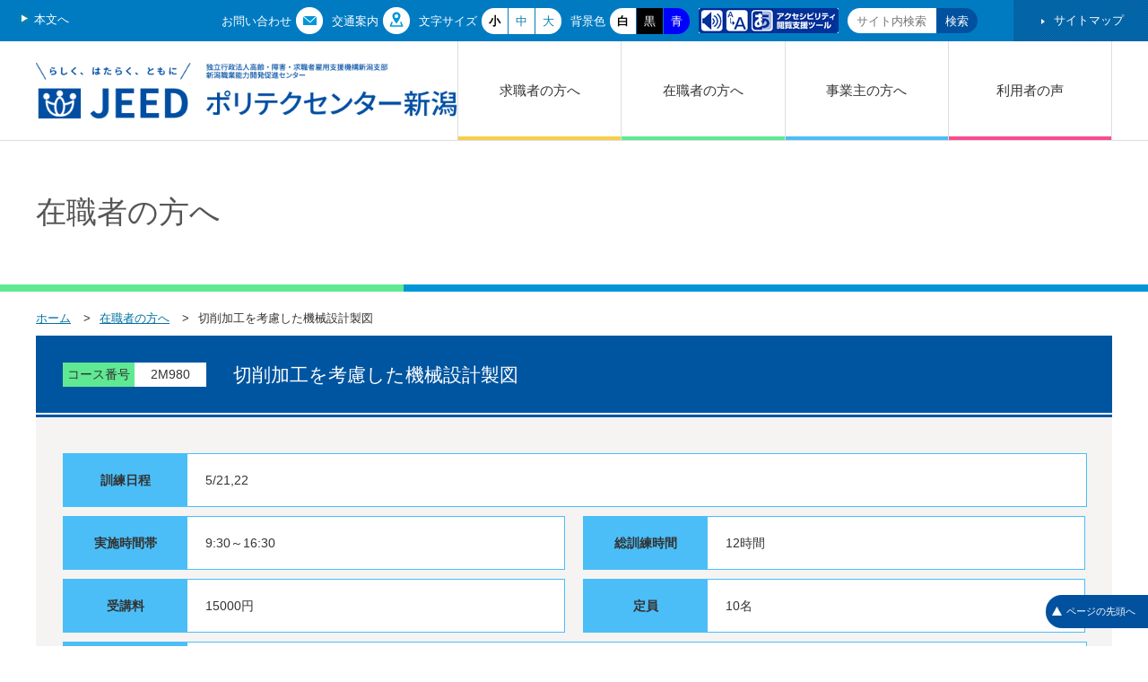

--- FILE ---
content_type: text/html; charset=UTF-8
request_url: https://www3.jeed.go.jp/niigata/poly/zaishoku/2024/A202-024-A.html
body_size: 17216
content:

<!--//////////////////////////////////////////////////////-->

<!doctype html>
<html lang="ja">
<head>
<!-- Google tag (gtag.js) -->
<script async src="https://www.googletagmanager.com/gtag/js?id=G-HYSEFSKN76"></script>
<script>
  window.dataLayer = window.dataLayer || [];
  function gtag(){dataLayer.push(arguments);}
  gtag('js', new Date());

  gtag('config', 'G-HYSEFSKN76');
</script>
<!-- Google Tag Manager -->
<script>(function(w,d,s,l,i){w[l]=w[l]||[];w[l].push({'gtm.start':
new Date().getTime(),event:'gtm.js'});var f=d.getElementsByTagName(s)[0],
j=d.createElement(s),dl=l!='dataLayer'?'&l='+l:'';j.async=true;j.src=
'https://www.googletagmanager.com/gtm.js?id='+i+dl;f.parentNode.insertBefore(j,f);
})(window,document,'script','dataLayer','GTM-56M3NWFF');</script>
<!-- End Google Tag Manager -->
<!-- Google Tag Manager -->
<script>(function(w,d,s,l,i){w[l]=w[l]||[];w[l].push({'gtm.start':
new Date().getTime(),event:'gtm.js'});var f=d.getElementsByTagName(s)[0],
j=d.createElement(s),dl=l!='dataLayer'?'&l='+l:'';j.async=true;j.src=
' https://www.googletagmanager.com/gtm.js?id='+i+dl;f.parentNode.insertBefore(j,f) ;
})(window,document,'script','dataLayer','GTM-NL4D4TFZ');</script>
<!-- End Google Tag Manager -->

<meta name="google-site-verification"
content="9lXmqlXI18sgY5GJ1ckusTH2lh_ul9T_PFFK1nK3Ft4" />
<meta name="google-site-verification" content="R_bW6q538ZtOpVIpyc1mBnLnAXNDt9Zi8rjeraLp2Pc" />
<meta charset="UTF-8">
<meta name="description" content="ポリテクセンター新潟（新潟職業能力開発促進センター）では、すべての働く方々がその能力を発揮し、雇用と生活の安定が図られる社会の実現に貢献します。">
<meta name="keywords" content="ポリテクセンター,ポリテク,テクポリ,職業能力開発促進センター,独立行政法人,急がば学べ,新潟,長岡,職業訓練,セミナー,ハローワーク,職安,求職者,失業,転職,就職,ハロートレーニング,ハロトレ,能力開発,CAD,金属,電気,ビル,住宅,建築,機械,スマートエコ,就職支援,資格,ボイラー,電気工事,受講料無料,ものづくり,雇用保険,失業保険,製造業,手に職,技能,企業実習,ビジネスマナー,求職者支援制度,指導員,テクノ,インストラクター,高齢,仕事,やり直し,スキルアップ,キャリア,求職活動,再就職,履歴書,厚生労働省,労働局,テクノスクール,就活,求人">

<title>新潟職業能力開発促進センター（ポリテクセンター新潟）</title>
<link rel="shortcut icon" href="/common/images/favicon.ico" />
<link rel="stylesheet" type="text/css" href="/common/css/icomoon/style.css">
<meta http-equiv="X-UA-Compatible" content="IE=edge">
<meta name="viewport" content="width=device-width,initial-scale=1.0">
<link rel="stylesheet" type="text/css" href="/common/css/yui.css">
<link rel="stylesheet" type="text/css" href="/common/css/base.css?20181030">
<link rel="stylesheet" type="text/css" href="/common/css/color.css">
<script src="/common/js/jquery.min.js" type="text/javascript"></script>
<script src="/common/js/jquery.cookie.js" type="text/javascript"></script>
<script src="/common/js/param.js" type="text/javascript"></script>
<script src="/common/js/responsive.js" type="text/javascript"></script>
<link rel="stylesheet" type="text/css" href="/common/css/under.css">
<link rel="stylesheet" type="text/css" href="/common/css/custom.css">

<meta name="format-detection" content="telephone=no">
<script src="https://use.fontawesome.com/d9848221f0.js"></script>
<link rel="stylesheet" href="http://maxcdn.bootstrapcdn.com/font-awesome/4.3.0/css/font-awesome.min.css">


<script id="pt_loader" src="/common/js/ewbc.min.js"></script>

<script>
  (function(i,s,o,g,r,a,m){i['GoogleAnalyticsObject']=r;i[r]=i[r]||function(){
  (i[r].q=i[r].q||[]).push(arguments)},i[r].l=1*new Date();a=s.createElement(o),
  m=s.getElementsByTagName(o)[0];a.async=1;a.src=g;m.parentNode.insertBefore(a,m)
  })(window,document,'script','https://www.google-analytics.com/analytics.js','ga');

  ga('create', 'UA-47680642-2', 'auto');
  ga('send', 'pageview');

</script>
<!-- Google tag (gtag.js) -->
<script async src="https://www.googletagmanager.com/gtag/js?id=G-PKHQZ0S9KK"></script>
<script>
  window.dataLayer = window.dataLayer || [];
  function gtag(){dataLayer.push(arguments);}
  gtag('js', new Date());

  gtag('config', 'G-PKHQZ0S9KK');
</script>

<!-- Google Tag Manager -->
<script>(function(w,d,s,l,i){w[l]=w[l]||[];w[l].push({'gtm.start':
new Date().getTime(),event:'gtm.js'});var f=d.getElementsByTagName(s)[0],
j=d.createElement(s),dl=l!='dataLayer'?'&l='+l:'';j.async=true;j.src=
'https://www.googletagmanager.com/gtm.js?id='+i+dl;f.parentNode.insertBefore(j,f);
})(window,document,'script','dataLayer','GTM-K3VNKXDP');</script>
<!-- End Google Tag Manager -->

<script>
  (function(d) {
    var config = {
      kitId: 'nfz0yea',
      scriptTimeout: 3000,
      async: true
    },
    h=d.documentElement,t=setTimeout(function(){h.className=h.className.replace(/\bwf-loading\b/g,"")+" wf-inactive";},config.scriptTimeout),tk=d.createElement("script"),f=false,s=d.getElementsByTagName("script")[0],a;h.className+=" wf-loading";tk.src='https://use.typekit.net/'+config.kitId+'.js';tk.async=true;tk.onload=tk.onreadystatechange=function(){a=this.readyState;if (f||a&&a!="complete"&&a!="loaded")return;f=true;clearTimeout(t);try{Typekit.load(config)}catch(e){}};s.parentNode.insertBefore(tk,s)
  })(document);
</script>

</head>

<!--//////////////////////////////////////////////////////-->
<body>
<!--======================================================-->
<div id="wrap">
<!--======================================================-->


<header>
<div class="header_top">
    <div class="header_top_anchor">
        <a class="header_top_anchor_link" href="#contents">本文へ</a>
    </div>
    <div class="header_top_utility">
        <ul class="header_top_menu" id="header_menu">
            <li class="header_top_menu_item contact"><a href="/niigata/poly/tel.html">お問い合わせ</a></li>
            <li class="header_top_menu_item access"><a href="/niigata/poly/access.html">交通案内</a></li>
            <li class="header_top_menu_item font_size">
                <div class="font_size_heading">文字サイズ</div>
                <ul class="font_size_list">
                    <li><a data-fontSize="s" href="javascript:;">小</a></li>
                    <li><a data-fontSize="m" href="javascript:;">中</a></li>
                    <li><a data-fontSize="l" href="javascript:;">大</a></li>
                </ul>
            </li>
            <li class="header_top_menu_item back_color">
                <div class="back_color_heading">背景色</div>
                <ul class="back_color_list">
                    <li><a class="white" href="javascript:;">白</a></li>
                    <li><a class="black" href="javascript:;">黒</a></li>
                    <li><a class="blue" href="javascript:;">青</a></li>
                </ul>
            </li>
            <li class="header_top_menu_item pt_enable_wrap">
                <a href="javascript:void(0);" id="pt_enable"><img src="/common/images/pt_enable.gif" alt="アクセシビリティ支援閲覧ツール やさしいブラウザ・クラウド版はこちらからご利用下さい" /></a>
            </li>
            <li class="header_top_menu_item search">
                <form class="search_wrapper" id="searchArea" action='/niigata/poly/search.html'>
                    <input type="hidden" name="ie" value="UTF-8">
                    <input type="text" name="q" placeholder="サイト内検索" title="サイト内検索" class="search_text">
                    <input type="submit" value="検索" class="search_submit">
                </form>
            </li>
        </ul>
        <div class="header_top_sitemap"><a href="/niigata/poly/sitemap.html">サイトマップ</a></div>
    </div><!-- /.header_top_utility -->
</div><!-- /.header_top -->

<div class="header_bottom" id="header_bottom">
    <div class="header_inner">


                <div id="logo"><a href="/niigata/poly/index.html"><span>
                  <img src="/niigata/poly/hl52qs000000025s-img/hl52qs000000025x.png
" alt="らしく、はたらく、ともに JEED 独立行政法人高齢・障害・求職者雇用支援機構 新潟支部新潟職業能力開発促進センター ポリテクセンター新潟
">
                </span></a></div>

                <ul class="gnav" id="gnav">
                
                <li class="hunting"><a href="/niigata/poly/kyushoku/index.html">求職者の方へ</a></li>
                
                <li class="incumbent"><a href="/niigata/poly/zaishoku/index.html">在職者の方へ</a></li>
                
                <li class="entrepreneur"><a href="/niigata/poly/biz/index.html">事業主の方へ</a></li>
                
                <li class="uservoice"><a href="/niigata/poly/voice/index.html">利用者の声</a></li>
                </ul>


        <div id="menu_sp" class="sp">
          <button class="menu_sp_open" id="menu_sp_btn" aria-expanded="false" aria-controls="menu_box" aria-label="メニューを開く"></button>
        </div>
    </div>
</div>
</header>

<div class="menu_box" id="menu_box" aria-hidden="true">
    <div id="menu_box_sc"></div>
    <button class="menu_box_close" id="menu_box_close" aria-label="メニューを閉じる"></button>
</div>

<div class="voice">本文です</div>
<div class="voice"><a href="#wrap">トップへ戻る</a></div>
<div class="voice"><a href="#gnav">グローバルメニューへ</a></div>

<!--@@@@@@@@@@@@@@@@@@@@@@@@@@@@@@@@@@@@@@@@@@@@@@@@@@@@@@-->
<div id="contents">
<!--@@@@@@@@@@@@@@@@@@@@@@@@@@@@@@@@@@@@@@@@@@@@@@@@@@@@@@-->
<h1 class="category_title incumbent"><span class="inner">在職者の方へ</span></h1>

    <div class="inner">
    	<ol id="breadcrumb">
             
             <li><a href="/niigata/poly/index.html">ホーム</a></li>
            
              <li><a href="/niigata/poly/zaishoku/index.html">在職者の方へ</a></li>
                 
              <li>切削加工を考慮した機械設計製図</li>
              
    	</ol><!-- id="breadcrumb" -->
    </div><!-- class="inner" -->

<!--$$$$$$$$$$$$$$$$$$$$$$$$$$$$$$$$$$$$$$$$$$$$$$$$$$$$$$-->
<div id="content" class="inner">
<!--$$$$$$$$$$$$$$$$$$$$$$$$$$$$$$$$$$$$$$$$$$$$$$$$$$$$$$-->
<!--&&&&&&&&&&&&&&&&&&&&&&&&&&&&&&&&&&&&&&&&&&&&&&&&&&&&&&-->

<div id="main_content" class="one">

<main>

<!--&&&&&&&&&&&&&&&&&&&&&&&&&&&&&&&&&&&&&&&&&&&&&&&&&&&&&&-->

<h1 class="seminer_title">
  <span class="course">コース番号</span>
  <span class="course_id">2M980</span>
  <span class="title">切削加工を考慮した機械設計製図</span>
  
</h1>
<!--||||||||||||||||||||||||||||||||||||||||||||||||||||||-->
<section>
<!--||||||||||||||||||||||||||||||||||||||||||||||||||||||-->

<div class="seminer_param list one">
  <div class="param_name">訓練日程</div>
  <div class="param">5/21,22</div>
</div>

<div class="seminer_param list two left">
  <div class="param_name">実施時間帯</div>
  <div class="param">9:30～16:30</div>
</div>

<div class="seminer_param list two right">
  <div class="param_name">総訓練時間</div>
  <div class="param">12時間</div>
</div>

<div class="seminer_param list two left">
  <div class="param_name">受講料</div>
  <div class="param">15000円</div>
</div>

<div class="seminer_param list two right">
  <div class="param_name">定員</div>
  <div class="param">10名</div>
</div>

<div class="seminer_param list one">
  <div class="param_name">対象者</div>
  <div class="param">機械設計製図の業務に従事する方、または今後従事する予定のある方。機械図面の理解を深めようと思われている方。</div>
</div>

<div class="seminer_param box">
  <div class="param_name">訓練内容</div>
  <div class="param">
  
  <div class="text">
  
  <p>１．機械製図概要<br>
２．機械図面の理解、形状の把握<br>
３．形状からの図面の展開<br>
４．工作機械・工具を考慮した機械図面<br>
５．加工を考慮した機械製図<br>
６．各種課題<br>
<br>
《担当予定講師》やなか技術士事務所　代表取締役技術士（機械部門）今井　誠　氏<br>
めっちゃ使える！設計目線で見る「部品加工の基礎知識」共著者<br>
<br>
※本コースの空き状況・お申込み先<br>
　ポリテクカレッジ新潟（主催施設）<br>
　学務援助課　TEL　0254-22-1781<br>
　　　　　　　FAX　0254-23-2169<br>
</p>
  
  
  </div><!-- class="text" -->
  </div><!-- class="param" -->
</div><!-- class="seminer_param box" -->

<div class="seminer_param list two left">
  <div class="param_name">使用機器・教材</div>
  <div class="param">・図解力・製図力おちゃのこさいさい-図面って、どない描くねん！LEVEL0<br>
・図面って、どない描くねん！（第2版）-現場設計者が教えるはじめての機械製図</div>
</div>

<div class="seminer_param list two right">
  <div class="param_name">持参品・服装</div>
  <div class="param">筆記用具</div>
</div>

<div class="seminer_param list one">
  <div class="param_name">実施場所</div>
  <div class="param">
  第020教室(本館2階)
  
  
  </div>
</div>

<div class="seminer_param list one">
  <div class="param_name">備考</div>
  <div class="param">
  
  
  </div>
</div>


<!--&&&&&&&&&&&&&&&&&&&&&&&&&&&&&&&&&&&&&&&&&&&&&&&&&&&&&&-->
  
  
<!--&&&&&&&&&&&&&&&&&&&&&&&&&&&&&&&&&&&&&&&&&&&&&&&&&&&&&&-->


<!--||||||||||||||||||||||||||||||||||||||||||||||||||||||-->
</section>
<!--||||||||||||||||||||||||||||||||||||||||||||||||||||||-->
<!--&&&&&&&&&&&&&&&&&&&&&&&&&&&&&&&&&&&&&&&&&&&&&&&&&&&&&&-->
</main>
</div><!-- id="main_content" -->
<!--&&&&&&&&&&&&&&&&&&&&&&&&&&&&&&&&&&&&&&&&&&&&&&&&&&&&&&-->
<!--$$$$$$$$$$$$$$$$$$$$$$$$$$$$$$$$$$$$$$$$$$$$$$$$$$$$$$-->
</div><!-- id="content" class="inner" -->
<!--$$$$$$$$$$$$$$$$$$$$$$$$$$$$$$$$$$$$$$$$$$$$$$$$$$$$$$-->
<!--//////////////////////////////////////////////////////-->
        <footer>

        <div class="footer_name sourceHan" id="footer_name">
            <p class="sourceHanBold">ポリテクセンター新潟</p>
            <p>独立行政法人高齢・障害・求職者雇用支援機構　新潟支部<br>
新潟職業能力開発促進センター</p>
        </div><!-- id="footer_name" -->
        <p class="footer_address" id="footer_address">〒940-0044　新潟県長岡市住吉3丁目1番1号<br>
電話0258-33-2420（代表）</p>

            <div id="footer_under">
                <ul>
                    <li><a href="https://www.jeed.go.jp/general/webaccessibility/index.html" target="_blank" class="out">ウェブアクセシビリティ</a></li>
                    <li><a href="https://www.jeed.go.jp/general/privacy/index.html" target="_blank" class="out">個人情報の取扱い</a></li>
                    <li><a href="https://www.jeed.go.jp/general/copyright/index.html" target="_blank" class="out">著作権・免責・リンク</a></li>
                    <li><a href="/niigata/poly/link_index.html">関連リンク</a></li>
                </ul>

                <small lang="en">Copyright<span>&copy;</span>Japan Organization for Employment of the Elderly, Persons with Disabilities and Job Seekers All Rights Reserved.</small>
            </div>
        </footer>

<!--//////////////////////////////////////////////////////-->
<!--@@@@@@@@@@@@@@@@@@@@@@@@@@@@@@@@@@@@@@@@@@@@@@@@@@@@@@-->
</div><!-- id="contents" -->
<!--@@@@@@@@@@@@@@@@@@@@@@@@@@@@@@@@@@@@@@@@@@@@@@@@@@@@@@-->
<div class="scroll_top" id="scroll_top">
  <a class="scroll_top_item" href="#wrap">
    <i class="scroll_top_icon scroll_top_icon_totop" aria-hidden="true"></i>
    ページの先頭へ
  </a>
</div>
<div class="voice"><a href="#gnav">グローバルメニューへ戻る</a></div>
<div class="voice"><a href="#contents">本文へ戻る</a></div>
<!--======================================================-->
</div><!-- id="wrap" -->
<!--======================================================-->
<script src="/common/js/base.js" type="text/javascript"></script>



<!-- 20221004 -->
<script async src="https://s.yimg.jp/images/listing/tool/cv/ytag.js"></script>
<script>
window.yjDataLayer = window.yjDataLayer || [];
function ytag() { yjDataLayer.push(arguments); }
ytag({
  "type":"yss_retargeting",
  "config": {
    "yahoo_ss_retargeting_id": "1001262507",
    "yahoo_sstag_custom_params": {
    }
  }
});
</script>
<script async src="https://s.yimg.jp/images/listing/tool/cv/ytag.js"></script>
<script>
window.yjDataLayer = window.yjDataLayer || [];
function ytag() { yjDataLayer.push(arguments); }
ytag({
  "type":"yjad_retargeting",
  "config":{
    "yahoo_retargeting_id": "SW506B1RTG",
    "yahoo_retargeting_label": "",
    "yahoo_retargeting_page_type": "",
    "yahoo_retargeting_items":[
      {item_id: '', category_id: '', price: '', quantity: ''}
    ]
  }
});
</script>
<!-- 20221004 -->
</body>
</html>


--- FILE ---
content_type: text/css
request_url: https://www3.jeed.go.jp/common/css/base.css?20181030
body_size: 30561
content:
@charset "UTF-8";
/* CSS Document */
/* ----------------------------------------------------
  CSS変数定義
------------------------------------------------------- */
:root {
  --content-width-old: 1000px;
  --content-width: 1200px;

  --color-red: #e60033;
  --color-section-link: #005A86;
}

/* ----------------------------------------------------
  全ページ　共通設定
------------------------------------------------------- */
html,body {color:#333;font-size:0.936em;line-height:1.5em;font-family:"ヒラギノ角ゴ Pro W3", "Hiragino Kaku Gothic Pro", "メイリオ", Meiryo, Osaka, "ＭＳ Ｐゴシック", "MS PGothic", sans-serif;min-width:320px;color:#333;}

body.s {font-size:1em;}
body.m {font-size:1.3em;}
body.l {font-size:2em;}

.cf:before,
.cf:after {content:"";display:table;clear:both;}

input[type="submit"] {
  -webkit-appearance: none;
  appearance: none;
}

#wrap {width:100%;overflow:hidden;line-height:1.3em;}

.ms_inner {width:1200px;margin:0 auto;}
.ms_inner:before,
.ms_inner:after {content:"";display:table;clear:both;}

span.inner {display:block;}
.inner {max-width:var(--content-width);margin:0 auto;}
.inner:before,
.inner:after {content:"";display:table;clear:both;}

a {text-decoration:none;color:#333;}
img {vertical-align:bottom;}
hr {border-color:#ccc;margin-bottom:60px;}

.voice {position:absolute;left:-200%;top:-200%;padding:0 20px;}
.voice:first-child {position:absolute;left:0%;top:0px;padding-top:12px;z-index: 1;}
.voice:first-child a {color:#fff;text-decoration:none;}
.voice:first-child a:hover {color:#fff;}
.voice:first-child a:before {content:"";display:inline-block;background:url([data-uri]) no-repeat center center;background-size:100% auto;width:1em;height:1em;color:#fff;border-radius:100%;margin-right:5px;text-decoration:none;position: relative;top: 1px;}

picture, figure { display: block; margin: 0; }

/* ************************************************
 *
 * pt_enable_wrap
 *
************************************************* */
/*.pt_enable_wrap{padding-right:.5em;}*/

.pt_enable_wrap>a{transition: opacity .2s}
.pt_enable_wrap>a:hover{opacity:1}


/*Responsive */
.pc {display:block;}
.tb,
.sp {display:none;}

.youtube {width:100%;max-width:650px;padding-top:56.25%;position:relative;}
.youtube iframe {width:100%;height:100%;top:0;right:0;position:absolute;}


/*
@font-face {
  font-family: 'icomoon';
  src:  url('../fonts/icomoon.eot?8js0zv');
  src:  url('../fonts/icomoon.eot?8js0zv#iefix') format('embedded-opentype'),
    url('../fonts/icomoon.ttf?8js0zv') format('truetype'),
    url('../fonts/icomoon.woff?8js0zv') format('woff'),
    url('../fonts/icomoon.svg?8js0zv#icomoon') format('svg');
  font-weight: normal;
  font-style: normal;
}

[class^="icon-"], [class*=" icon-"],
.out:after,
.pdf:after,
.doc:after,
.xls:after {

  font-family: 'icomoon' !important;
  speak: none;
  font-style: normal;
  font-weight: normal;
  font-variant: normal;
  text-transform: none;
  line-height: 1;

  -webkit-font-smoothing: antialiased;
  -moz-osx-font-smoothing: grayscale;
}

.icon-out_link:before {
  content: "\e900";
}
.icon-file-pdf:before {
  content: "\eadf";
}
.icon-file-word:before {
  content: "\eae1";
}
.icon-file-excel:before {
  content: "\eae2";
}
.out:after {content: "\e900";margin-left:5px;color:#0097da;text-decoration:none;}
.pdf::after {content: "\eadf";margin-left:5px;color:#F00;text-decoration:none;}
.doc::after {content: "\eae1";margin-left:5px;color:#33C;text-decoration:none;}
.xls::after {content: "\eae2";margin-left:5px;color:#390;text-decoration:none;}
*/
.fa.is_append {margin-left: 5px;}
.fa-file-pdf-o {color:#F00;text-decoration:none !important;font-size:1.2em;}
.fa-file-word-o {color:#33C;text-decoration:none !important;font-size:1.2em;}
.fa-file-excel-o {color:#390;text-decoration:none !important;font-size:1.2em;}
.fa-window-restore {color:#0097da;text-decoration:none !important;}
.fa-film {color:#111;text-decoration:none !important;}

/* header  .header-top */
header {
  border-bottom: 1px solid #ddd;
}

.search_wrapper,
.back_color_list,
.font_size_list,
.header_top_menu_item,
.header_top_menu,
.header_top_utility,
.header_top {
  display: -webkit-box;
  display: -ms-flexbox;
  display: flex;
}

.header_top {
  background: #007BC2;
  color: #fff;
  font-size: 0.9375em;
}
.bg_black .header_top {
  background-image: none;
  background-color: #000;
}

.header_top a {
  color: #fff;
}

.header_top_anchor {
  -webkit-box-flex: 0;
      -ms-flex: 0 0 auto;
          flex: 0 0 auto;
  padding: 13px 20px;
}

.header_top_anchor_link:focus, .header_top_anchor_link:hover {
  color: #fff;
}

.header_top_anchor_link:before {
  position: relative;
  top: 1px;
  width: 1em;
  height: 1em;
  display: inline-block;
  background: url([data-uri]) no-repeat center center;
  background-size: 100% auto;
  margin-right: 5px;
  content: "";
}

.header_top_utility {
  margin-left: auto;
}

.header_top_menu {
  -webkit-box-align: center;
      -ms-flex-align: center;
          align-items: center;
  -ms-flex-wrap: wrap;
      flex-wrap: wrap;
  padding: 8px 0;
}

.header_top_menu_item:not(:last-child) {
  margin-right: 10px;
}

.header_top_menu_item.access, .header_top_menu_item.contact {
  -webkit-box-align: center;
      -ms-flex-align: center;
          align-items: center;
  line-height: 1;
}

.header_top_menu_item.access:after, .header_top_menu_item.contact:after {
  display: inline-block;
  width: 30px;
  height: 30px;
  margin-left: 5px;
  content: "";
}

.header_top_menu_item.access a:focus, .header_top_menu_item.access a:hover, .header_top_menu_item.contact a:focus, .header_top_menu_item.contact a:hover {
  color: #fff;
}

.header_top_menu_item.contact:after {
  background: url(/common/images/hl52qs00000000c0.png) 0 0 no-repeat;
  background-size: contain;
}

.header_top_menu_item.access:after {
  background: url(/common/images/hl52qs00000000c2.png) 0 0 no-repeat;
  background-size: contain;
}

.header_top_menu_item.pt_enable_wrap {
  line-height: 1;
}

.header_top_sitemap {
  -webkit-box-flex: 0;
      -ms-flex: 0 0 auto;
          flex: 0 0 auto;
  display: -webkit-box;
  display: -ms-flexbox;
  display: flex;
  -webkit-box-align: center;
      -ms-flex-align: center;
          align-items: center;
  -webkit-box-pack: center;
      -ms-flex-pack: center;
          justify-content: center;
  background: #0364A6 url(/common/images/hl52qs00000000cl.gif) repeat left top;
  padding: 13px 27px;
  margin-left: 40px;
}

.header_top_sitemap:focus, .header_top_sitemap:hover {
  background-color: #F90;
}

.header_top_sitemap:before {
  display: inline-block;
  width: 1em;
  height: 1em;
  background: url(/common/images/hl52qs00000000c4.png) no-repeat center center;
  margin-right: 5px;
  vertical-align: middle;
  content: "";
}

.search_wrapper {
  display: -webkit-box;
  display: -ms-flexbox;
  display: flex;
}

.search_submit, .search_text {
  line-height: 1;
  -webkit-box-sizing: border-box;
          box-sizing: border-box;
  -webkit-appearance: none;
  -moz-appearance: none;
       appearance: none;
}

.search_text {
  width: 6em;
  background: #fff;
  border: 0;
  border-radius: 30px 0 0 30px;
  padding: 0 10px;
  -webkit-box-sizing: content-box;
          box-sizing: content-box;
}

.search_submit {
  -webkit-box-flex: 0;
      -ms-flex: 0 0 auto;
          flex: 0 0 auto;
  background: #02519e;
  border: 0;
  border-radius: 0 30px 30px 0;
  padding: 7.5px 10px;
  color: #fff;
  cursor: pointer;
}

.back_color,
.font_size {
  display: -webkit-box;
  display: -ms-flexbox;
  display: flex;
  -webkit-box-align: center;
      -ms-flex-align: center;
          align-items: center;
  line-height: 1;
}

.back_color_heading,
.font_size_heading {
  margin-right: 5px;
}

.back_color_list > li:not(:first-child),
.font_size_list > li:not(:first-child) {
  margin-left: 1px;
}

.back_color_list > li > a,
.font_size_list > li > a {
  display: inline-block;
  -webkit-box-align: center;
      -ms-flex-align: center;
          align-items: center;
  -webkit-box-pack: center;
      -ms-flex-pack: center;
          justify-content: center;
  background: #fff;
  padding: 8px;
  color: #0a7eb1;
  -webkit-box-sizing: border-box;
          box-sizing: border-box;
}

.back_color_list > li > a.active,
.font_size_list > li > a.active {
  color: #000;
  font-weight: bold;
}

#header_menu .back_color_list > li > a:focus,
#header_menu .back_color_list > li > a:hover,
#header_menu .font_size_list > li > a:focus,
#header_menu .font_size_list > li > a:hover {
  background: #333 !important;
  color: #fff !important;
}

.back_color_list > li:first-child > a,
.font_size_list > li:first-child > a {
  border-radius: 30px 0 0 30px;
}

.back_color_list > li:last-child > a,
.font_size_list > li:last-child > a {
  border-radius: 0 30px 30px 0;
}

.back_color_list > li > a.black {
  background: #000;
  color: #fff;
}

#header_menu .back_color_list > li > a.black:focus,
#header_menu .back_color_list > li > a.black:hover {
  background: #fff !important;
  color: #000 !important;
}

.back_color_list > li > a.blue {
  background: #0000fe;
  color: #fff;
}

#header_menu .back_color_list > li > a.blue:focus,
#header_menu .back_color_list > li > a.blue:hover {
  background: #fff !important;
  color: #0000fe !important;
}

_:-ms-lang(x){height:44px;}

/*  .header-bottom  */

.l .voice:first-child{display:none}

.header_inner {
  display: -webkit-box;
  display: -ms-flexbox;
  display: flex;
  max-width: 1200px;
  margin: 0 auto;
}

#logo {
  -webkit-box-flex: 0;
      -ms-flex: 0 0 auto;
          flex: 0 0 auto;
  -ms-flex-item-align: center;
      -ms-grid-row-align: center;
      align-self: center;
  width: 39.1666666667%;
}

#logo span,
#logo a {
  display: block;
}

#logo a {
  max-width: 470px;
}

#logo img {
  max-width: 100%;
  height: auto;
}

.gnav {
  -webkit-box-flex: 1;
      -ms-flex: 1 1 0px;
          flex: 1 1 0;
  display: -webkit-box;
  display: -ms-flexbox;
  display: flex;
  font-size: 1.0666666667em;
}

.gnav li {
  -webkit-box-flex: 1;
      -ms-flex: 1;
          flex: 1;
  border-left: solid 1px #ddd;
}

.gnav li:last-child {
  border-right: solid 1px #ddd;
}

.gnav li a {
  position: relative;
  display: -webkit-box;
  display: -ms-flexbox;
  display: flex;
  -webkit-box-align: center;
      -ms-flex-align: center;
          align-items: center;
  -webkit-box-pack: center;
      -ms-flex-pack: center;
          justify-content: center;
  height: 100%;
  min-height: 110px;
  padding: 10px;
  text-align: center;
  -webkit-box-sizing: border-box;
          box-sizing: border-box;
}

.gnav li a:after {
  position: absolute;
  left: 0;
  bottom: 0;
  display: block;
  width: 100%;
  height: 4px;
  content: "";
  -webkit-transition: 0.1s;
  transition: 0.1s;
}

.gnav li a:focus:after, .gnav li a:hover:after {
  height: 10px;
}

.gnav .hunting a:after {
  background: #f7cd4c;
}

.gnav .incumbent a:after {
  background: #5fe993;
}

.gnav .entrepreneur a:after {
  background: #4bbef7;
}

.gnav .free a:after {
  background: #f7a14e;
}

.gnav .uservoice a:after {
  background: #f74c90;
}

/*breadcrunmb*/
#breadcrumb {padding:10px 0;}
#breadcrumb li {display:inline;margin-right:10px;font-size:0.95em;}
#breadcrumb li:before {content:">";margin-right:10px;}
#breadcrumb li:first-child:before {display:none;}
#breadcrumb a {color:#0072A3;text-decoration:underline;}
/*#breadcrumb a:hover {color:#f90;}*/

/*footer*/
.footer_name {
  width:380px;
  max-width: 100%;
  background:url(/common/images/hl52qs00000000by.png) no-repeat left top;
  padding-left:80px;
  margin:0 auto 18px;
  color: #004EA2;
  text-align:left;
  line-height: 1.2;
}
.footer_name p:nth-child(1) {
  font-size: 1.46em;
  font-weight:bold;
}

.footer_address {text-align:center;margin-bottom:40px;}
#footer_under .footer_address a {color:#333;}

#footer_under {padding:40px 0;background:#007BC2;text-align:center;}
#footer_under ul {margin-bottom:30px;}
#footer_under ul li {display:inline;}
#footer_under ul li:before {content:"|";margin:0 10px;color:#fff;}
#footer_under ul li:first-child:before {display:none;}
#footer_under a {color:#fff;text-decoration:underline;}
/*#footer_under a:hover {color:#f90;}*/
#footer_under #sp_name {display:none;}
#footer_under small {color:#fff;}
#footer_under small span {font-size:1.1rem;vertical-align:bottom;margin:0 2px;}
#footer_under .fa-window-restore {color:#fff;}

/* scroll_top */
.scroll_top {
  position: fixed;
  right: 0;
  bottom: 20px;
  display: -webkit-box;
  display: -ms-flexbox;
  display: flex;
  -webkit-box-orient: vertical;
  -webkit-box-direction: normal;
      -ms-flex-direction: column;
          flex-direction: column;
  font-size: 0.8125em;
  z-index: 99;
}

.scroll_top_item {
  position: relative;
  display: block;
  width: 10em;
  background: #02519e;
  border-radius: 50px 0 0 50px;
  border: 0;
  padding: 13px 10px 13px 1.6666666667em;
  font-size: 100%;
  color: #fff;
  text-align: center;
  line-height: 1;
  -webkit-box-sizing: border-box;
          box-sizing: border-box;
  -webkit-appearance: none;
  -moz-appearance: none;
       appearance: none;
}

.scroll_top_item:not(:first-child) {
  margin-top: 5px;
}

.scroll_top_icon {
  position: absolute;
  top: 0;
  bottom: 0;
  left: 7px;
  display: inline-block;
  width: 1em;
  height: 1em;
  margin: auto;
}

.scroll_top_icon_totop {
  background: url(/common/images/hl52qs00000000c6.png) no-repeat center center;
  background-size: 1em auto;
}

.scroll_top_icon_prev {
  top: 6px;
  font-size: 1.3em;
}


/*sp menu*/
#menu_box {display:none;}

main a:hover {opacity:1;}


/* .m header{margin-top:32px;} */
.m .voice:first-child{top:2px;padding-top:0;}
.m .voice:first-child a{color:#333;}
.m .pt_enable_wrap{position:absolute;right:0;top:-30px;margin-right:0 !important}
.m .pt_enable_wrap img{vertical-align: top;}


@media screen and (max-width:1200px){
.ms_inner {width:100%;}

}

/*@media screen and (max-width:1024px){
*/
@media screen and (max-width:1150px){


.voice:first-child{top:32px;}

.l .voice:first-child{top:0}

/* ************************************************
 *
 * pt_enable_wrap
 *
************************************************* */

/*
  header
 .header-top
*/
.header_top {
  position: relative;
  margin-top: 2.2857142857em;
}
.header_top_anchor {
  position: absolute;
  top: -1.7142857143em;
  left: 20px;
  padding: 0;
}
.header_top_anchor_link {
  color: #000 !important;
}
.header_top_utility {
  margin-left: 0;
  width: 100%;
  padding-left: 20px;
}
.header_top_menu {
  -webkit-box-flex: 1;
      -ms-flex: 1 1 0px;
          flex: 1 1 0;
  padding: 3px 0;
  margin-right: 20px;
}
.header_top_menu_item {
  margin: 5px 0;
}
.header_top_menu_item.access:after,
.header_top_menu_item.contact:after {
  display: none;
}
.header_top_menu_item.pt_enable_wrap {
  position: absolute;
  top: -2.1428571429em;
  right: 0;
  margin: 0;
}
.header_top_sitemap {
  margin-left: auto;
}

}

@media screen and (max-width:1040px){
/*********************************************************************************************
											Tablet
*********************************************************************************************/

.inner {width:90%;}

.tb {display:block;}
.pc,
.sp {display:none;}

/* header */
.header_inner {
  -webkit-box-orient: vertical;
  -webkit-box-direction: normal;
      -ms-flex-direction: column;
          flex-direction: column;
}
#logo a {
  margin: 0 auto;
}
#logo {
  width: 100%;
  padding: 25px 0;
  text-align: center;
}
.gnav {
  border-top: 1px solid #ddd;
}

.voice:first-child{top: 6px;padding-top: 0;}
.voice:first-child a{color:#333;}
.voice:last-child {display:none;}

.footer_name {width:270px;}

}
@media screen and (max-width:750px){
/*********************************************************************************************
										 Smart Phone
*********************************************************************************************/
html,body {font-size:0.936em;}
.ms_inner {width:90%;}

.sp {display:block;}
.pc,
.tb {display:none;}

.pt_enable_wrap ,.voice:first-child{display:none;}

/*   header .header-top  */
.header_top {
  display: none;
}

#menu_sp {
	position:absolute;
	right:0;
	top:0;
}
#menu_sp .menu_sp_open {
	display:block;
	width:60px;
	height:60px;
	background:#0a7eb1 url(/common/images/hl52qs00000000cc.png) no-repeat center 12px;
	background-size:32px auto;
	border: 0;
	padding: 0;
	color:#fff;
	-webkit-appearance: none;
	appearance: none;
}

.header_inner {
  -webkit-box-orient: horizontal;
  -webkit-box-direction: normal;
      -ms-flex-direction: row;
          flex-direction: row;
  height: 60px;
  padding: 10px 60px 10px 4.8%;
  -webkit-box-sizing: border-box;
          box-sizing: border-box;
}
#logo {
  width: 87.5420875421%;
  max-width: 260px;
  padding: 0;
}
.header_inner > .gnav {
  display: none;
}
.gnav {
  display: block;
  background: #fff;
  border: 0;
}
.gnav li {
  border-left: 0;
  border-bottom: 1px solid #ddd;
}
.gnav li:first-child {
  border-top: 1px solid #ddd;
}
.gnav li:last-child {
  border-right: 0;
}
.gnav li a {
  min-height: auto;
  padding: 1em 1em 1em 1em;
}
.gnav li a:after {
  top: 0;
  bottom: auto;
  width: 8px;
  height: 100%;
}
.header_top_menu {
  -ms-flex-wrap: wrap;
      flex-wrap: wrap;
  -webkit-box-align: stretch;
      -ms-flex-align: stretch;
          align-items: stretch;
  padding: 0;
  margin: 0;
}
.header_top_menu .header_top_menu_item {
  margin: 0;
  -webkit-box-sizing: border-box;
          box-sizing: border-box;
}
.header_top_menu > .access,
.header_top_menu > .contact {
  display: block;
  width: 50%;
  border-bottom: 1px solid #fff;
}
.header_top_menu > .access a,
.header_top_menu > .contact a {
  display: -webkit-box;
  display: -ms-flexbox;
  display: flex;
  -webkit-box-align: center;
      -ms-flex-align: center;
          align-items: center;
  height: 100%;
  background: #007BC2;
  padding: 15px 10px;
  color: #fff;
  -webkit-box-sizing: border-box;
          box-sizing: border-box;
}
.header_top_menu > .access a:before,
.header_top_menu > .contact a:before {
  width: 30px;
  height: 30px;
  background: url(/common/images/hl52qs00000000c0.png) 0 0 no-repeat;
  background-size: contain;
  margin-right: 10px;
  content: "";
}
.header_top_menu > .access {
  border-left: 1px solid #fff;
}
.header_top_menu > .access a:before {
  background-image: url(/common/images/hl52qs00000000c2.png);
}
.header_top_menu > .search,
.header_top_menu > .back_color,
.header_top_menu > .font_size {
  width: 100%;
}
.header_top_menu .back_color,
.header_top_menu .font_size {
  border-bottom: 1px solid #fff;
  padding: 10px 10px;
  color: #fff;
}
.header_top_menu .back_color_heading,
.header_top_menu .font_size_heading {
  font-size: 1.0666666667em;
}
.header_top_menu .back_color_list,
.header_top_menu .font_size_list {
  margin-left: auto;
}
.header_top_menu .back_color_list > li:not(:first-child),
.header_top_menu .font_size_list > li:not(:first-child) {
  margin-left: 10px;
}
.header_top_menu .back_color_list > li > a,
.header_top_menu .font_size_list > li > a {
  padding: 18px;
}
.header_top_menu .font_size_list > li > a {
  border-radius: 25px;
}
.header_top_menu .back_color_list > li > a {
  border-radius: 0;
}
.header_top_menu .search {
  display: block;
  padding: 20px 10%;
}
.header_top_menu .search_wrapper {
  position: relative;
}
.header_top_menu .search_text {
  width: 100%;
  border-radius: 20px;
  padding: 10px 4.6666666667em 10px 10px;
}
.header_top_menu .search_submit {
  position: absolute;
  top: 2px;
  right: 3px;
  padding: 12px 18px;
  border-radius: 18px;
}

footer > .footer_address,
footer > .footer_name {
  display: none;
}

.footer_name {width:auto;text-align:center;padding-left:0;background-position:center top;padding-top:90px;}
.footer_name p:nth-child(1) {margin-bottom:1em;}
#footer_under {padding:0;background:none;border-top:solid 4px #0097d8;}
#footer_under ul li {display:block;border-bottom:solid 1px #0097d8;}
#footer_under ul li:before {display:none;}
#footer_under ul li a {display:block;padding:20px 45px 20px 25px;color:#333;text-align:left;background:url(/common/images/hl52qs00000000ce.png) no-repeat right 25px center;background-size:20px auto;}
#footer_under #sp_name {display:block;width:90%;margin:0 auto 55px;text-align:center;}
#footer_under #sp_name img {width:220px;}
#footer_under #sp_name p {margin-top:20px;}
#footer_under small {display:block;background:#007BC2;padding:10px 15px 90px;}
#footer_under .fa-window-restore {color:#0097da;}

#menu_box {
	position:fixed;
	top:0;
	left:0;
	display:none;
	width:100vw;
	height:100vh;
	background:rgba(4,74,150,0.9);
	padding: 60px 0 0;
	z-index:100;
	overflow-y: auto;
	box-sizing: border-box;
	z-index: 1000;
}
#menu_box_sc {
	width:100%;
}
.menu_box_close {
	position: absolute;
	top: 0;
	right: 0;
	display:block;
	width:60px;
	height:60px;
	background:#0a7eb1 url(/common/images/hl52qs00000000ci.png) no-repeat center 12px;
	background-size:32px auto;
	border: 0;
	padding: 0;
	-webkit-appearance: none;
	appearance: none;
}

#header_menu>li:not(.pt_enable_wrap){margin:0 auto;}
#header_menu .contact,
#header_menu .access {width:50%;float:left;background-color:#007BC2;}
#header_menu .contact a,
#header_menu .access a {display:block;padding:20px 0 20px 50px;border-bottom:solid 1px #fff;color:#fff;}
#header_menu .contact a {background:url(/common/images/hl52qs00000000c0.png) no-repeat 10px center;background-size: 30px;}
#header_menu .access a {background:url(/common/images/hl52qs00000000c2.png) no-repeat 10px center;border-left:solid 1px #fff;color:#fff;background-size: 30px;}
#footer_under ul li.out:after {color:#0097d8;}

#header_menu .font_size,
#header_menu .back_color {clear:both;position:relative;}
#header_menu .font_size span,
#header_menu .back_color span {display:block;padding:25px;height:20px;color:#fff;font-size:1.1em;}
#header_menu .font_size ul,
#header_menu .back_color ul {position:absolute;right:10px;top:10px;}
#header_menu .font_size li,
#header_menu .back_color li {float:left;margin-left:10px;}
#header_menu .font_size a,
#header_menu .back_color a {display:table-cell;width:50px;height:50px;background:#fff;text-align:center;vertical-align:middle;}
#header_menu .font_size,
#header_menu .back_color {border-bottom:solid 1px #fff;}

#header_menu .font_size a {border-radius:100%;}

#header_menu .back_color ul li a.white {background:#fff;color:#000;}
#header_menu .back_color ul li a.black {background:#000;color:#fff;}
#header_menu .back_color ul li a.blue {background:#0000fe;color:#fff;}

#header_menu .search {padding:20px 10%;}
#header_menu .search div {position:relative;}
#header_menu .search input[type=text] {padding:10px;background:#fff;border:none;width:calc(100% - 20px);border-radius:50px;}
#header_menu .search input[type=submit] {padding:.56rem 1.2em;border-radius:99em;border:none;background:url(/common/images/hl52qs00000000cl.gif);position:absolute;right:2px;top:2px;color:#fff;}
}
@media screen and (max-width:480px){
  .footer_name {width:90%;padding-left:0;}
}
@media print {
html,body {width:1100px;}
.ms_inner {width:100%;}
#logo {width: 420px;}
#gnav li, #gnav li a {width:135px;}
#footer_under .footer_address,
#footer_under .footer_name {display: none !important;}
}
@media screen and (min-width: 751px){
	#footer_under .footer_address,
	#footer_under .footer_name {
		display: none;
	}
}
/*◇◇◇◇◇◇◇◇◇◇◇◇◇◇◇◇◇◇◇◇
2018/10/30/18:00に下記の記述を削除*/
/*.pt_enable_wrap{display:none!important}*/

.sourceHanBold,
.sourceHan {
  font-family: "source-han-sans-japanese", sans-serif !important;
  font-weight: 400;
  font-style: normal;
}
.sourceHanBold {
  font-weight: 700 !important;
}

--- FILE ---
content_type: text/css
request_url: https://www3.jeed.go.jp/common/css/under.css
body_size: 18841
content:
@charset "utf-8";
/* CSS Document */

footer {border-top:solid 1px #0097d9;padding-top:50px;}

#main_content {width:74%;float:left;}
#news #main_content {width: 100%;float: none;margin:0 auto 100px;}

aside {width:23%;float:right;margin-bottom:145px;}

#main_content.one {width:100%;float:none;}

/*.category_title {width:80%;background:#57bde9;padding:35px 10%;color:#fff;font-size:2.3em;text-align:center;}*/
.category_title {border-bottom:solid 8px #0097d9;position:relative;padding:60px 0;margin-bottom:10px;font-size:2.4em;color:#555;line-height:1.2;}
.category_title:after {content:"";display:block;width:calc(100% - 830px);height:8px;position:absolute;left:0;bottom:-8px;}

.category_title.hunting:after {background:#f7cd4c;}
.category_title.incumbent:after {background:#5fe993;}
.category_title.entrepreneur:after {background:#4bbef7;}
.category_title.free:after {background:#f7a14e;}
.category_title.user:after {background:#f74c90;}

.page_title {background:#0055a0;color:#fff;padding:30px 50px 34px;font-size:1.75em;line-height:1.3em;position:relative;}
.page_title:after {content:"";display:block;width:100%;height:2px;background:#fff;position:absolute;left:0;bottom:3px;}

.seminer_title {background:#0055a0;display:table;width:calc(100% - 60px);padding:30px 30px 34px;position:relative;}
.seminer_title span {display:table-cell;vertical-align:middle;text-align:center;}
.seminer_title span.course {width:5em;padding:0 5px;font-size:1em;background:#5fe993;}
.seminer_title span.course_id {width:5em;padding:0 5px;font-size:1em;border-left:none;background:#fff;}
.seminer_title span.title {font-size:1.5em;line-height:1.3em;color:#fff;text-align:left;padding:0 30px;}
.seminer_title span.situation {width:5em;font-size:1em;background:#fff;}
.seminer_title:after {content:"";display:block;width:100%;height:2px;background:#fff;position:absolute;left:0;bottom:3px;}

.section_title {font-size:1.5em;line-height:1.3em;border-top:solid 2px #0055a0;background:#edf4ff;padding:20px 20px 20px 40px;position:relative;color:#0055a0;font-weight:bold;margin-bottom:30px;}
.section_title:before {content:"";display:block;width:0;height:0;
border-top: 35px solid #0055a0;
border-right: 35px solid transparent;
border-bottom: 35px solid transparent;
position:absolute;left:0;top:0;
}

section {background:#f5f4f3;padding:40px 30px 30px;margin-bottom:30px;}
section p {padding-bottom:30px;}
section a {text-decoration:underline;color: var(--color-section-link);}
/*section a:hover {opacity:1;color:#f90;}*/

.lead {line-height:2em;}

.link,
.decimal,
.triangle,
.parenthesis {padding-bottom:30px;}
.link li,
.decimal li,
.triangle li,
.parenthesis li {margin-bottom:1em;}

.link li:before,
.triangle li:before {content:"";display:inline-block;width:1.1em;height:1.1em;background:url(/common/images/hl52qs00000000ce.png) no-repeat left center;background-size:1.1em auto;vertical-align:middle;margin-right:1em;}
/*
.link li {text-indent:-2em;padding-left:2em;}
.link a.pdf:after,
.link a.movie:after,
.link a.doc:after,
.link a.xls:after {content:"";display:inline-block;width:1.4em;height:1.4em;background:url(/common/images/hl52qs00000000j3.png) no-repeat left center;background-size:auto 1.4em;vertical-align:middle;margin-left:10px;}
.link a.pdf:after {background-image:url(/common/images/hl52qs00000000j3.png);}
.link a.movie:after {background-image:url(/common/images/hl52qs00000000j9.png);}
.link a.doc:after {background-image:url(/common/images/hl52qs00000000j5.png);}
.link a.xls:after {background-image:url(/common/images/hl52qs00000000j7.png);}*/
.link li .fa {text-indent:0 !important;}
.link li > div {padding-left:0em;text-indent:0em;}

.decimal {padding-left:1.5em;}
.decimal li {list-style:decimal;}

.triangle li {text-indent:-2em;padding-left:2em;}
.triangle li:before {background-image:url(/common/images/hl52qs00000000jb.png);background-size:5px auto;background-position:center center;}

.parenthesis li {text-indent:-1.8em;padding-left:1.5em;}

.listbox {background:#fff;margin-bottom:80px;}
.listbox h3 {background:#007BC2;padding:20px 20px;color:#fff;font-size:1.3em;line-height:1.3em;}
.listbox > ul {padding:20px 20px 0;}
.listbox > ul > li {width:25%;float:left;margin-bottom:20px;}
.listbox > ul > li:nth-child(5) ,
.listbox > ul > li:nth-child(9) {clear:both;}
.listbox > ul > li > a {display:inline-block;background:url(/common/images/hl52qs00000000ce.png) no-repeat 0.5em 2px;background-size:1.1em auto;padding:0 1em 0 2em;}

ul[data-column='2']:before,
ul[data-column='2']:after,
ol[data-column='2']:before,
ol[data-column='2']:after {content:"";display:table;clear:both;}
ul[data-column='2'] li,
ol[data-column='2'] li {width:calc(48% - 2em);}
ul[data-column='2'] li:nth-child(odd),
ol[data-column='2'] li:nth-child(odd) {float:left;clear:both;}
ul[data-column='2'] li:nth-child(even),
ol[data-column='2'] li:nth-child(even) {float:right;}

ul[data-column='3']:before,
ul[data-column='3']:after,
ol[data-column='3']:before,
ol[data-column='3']:after {content:"";display:table;clear:both;}
ul[data-column='3'] li,
ol[data-column='3'] li {width:calc(30% - 2em);margin-left:5%;float:left;}
ul[data-column='3'] li:nth-child(3n+1),
ol[data-column='3'] li:nth-child(3n+1) {margin-left:0;clear:both;}
/*
.link_btn li {width:calc(48% - 2px);background:#fff;border-radius:5px;border:solid 1px #ddd8cd;margin-bottom:10px;overflow:hidden;}
.link_btn li:nth-child(odd) {float:left;}
.link_btn li:nth-child(even) {float:right;}
.link_btn li a {display:table-cell;width:1000px;height:58px;vertical-align:middle;background:#DBF3F5 url(/common/images/hl52qs00000000dm.png) no-repeat 93% center;padding:0 40px 0 30px;font-size:1.05em;text-decoration:none !important;color:#333;}
.link_btn li a:hover {background-color:#02519e;color:#fff !important;background-image:url(/common/images/hl52qs00000000dq.png);}
*/

.link_btn li {width:calc(48% - 2px);margin-bottom:10px;overflow:hidden;}
.link_btn li:nth-child(odd) {float:left;}
.link_btn li:nth-child(even) {float:right;}
.link_btn li a {display:block;height:56px;vertical-align:middle;border-radius:5px;border:solid 1px #ddd8cd;background:#DBF3F5 url(/common/images/hl52qs00000000dm.png) no-repeat 93% center;padding:0 40px 0 30px;font-size:1.05em;text-decoration:none !important;color:#333;  display: flex; align-items: center;}
.link_btn li a:hover {background-color:#02519e;color:#fff !important;background-image:url(/common/images/hl52qs00000000dq.png);}

.box {background:#fff;margin-bottom:30px;}
.box_h {margin-bottom:0;}
.box h3 {background:#007BC2 url(/common/images/hl52qs00000000j1.png) no-repeat 20px center;padding:20px 50px;color:#fff;font-size:1.3em;line-height:1.3em;}
.box > div {padding:20px 20px;}
.box h4 {border-left:solid 5px #0097d9;padding:7px 10px;font-size:1.15em;font-weight:bold;line-height:1.5em;margin-bottom:20px;}
.box ul,
.box ol {padding-bottom:0;}

.box a h3{
  position: relative;
  text-decoration:underline;
}
.box a h3:hover {
    opacity: 1;
    text-decoration: none;
}
.box a h3:after {
  position: absolute;
  top: 0;
  right: 12px;
  bottom: 0;
  display: block;
  width: 30px;
  height: 30px;
  margin: auto;
  color: #fff;
  font-family: icomoon;
  font-size: 2em;
  text-decoration: none;
  line-height: 1;
  content: "\e900";
}

.column:before,
.column:after {content:"";display:table;clear:both;}

.column[data-column="1"] .image img {margin:0 auto;}
.column[data-column="2"] > div {width:48%;margin-bottom:25px;}
.column[data-column="2"] > div:nth-child(odd) {float:left;clear:both;}
.column[data-column="2"] > div:nth-child(even) {float:right;}
.column .image img {display:block;max-width:100%;}

.table {margin-bottom:30px;}
.table table {width:100%;}
.table table th,
.table table td {padding:20px;border:solid 1px #fff;border-color:#333;}
.table table th {background:#007BC2;color:#fff;font-weight:bold;text-align:center;}
.table table td {background:#fff;}
.table p,
.table .captio,
.table ol,
.table ul {padding-bottom:0;}
.table a {color: #007BC2;text-decoration:underline;}
.table p {margin-bottom:1em;}
.table {-webkit-overflow-scrolling: touch;}


.seminer_table {margin-bottom:60px;}
.seminer_table table th,
.seminer_table table td {padding:10px;font-size:0.8em;line-height:1.3em;}

.txt_center {text-align:center;}
.txt1 {width:1em;}
.txt2 {width:2em;}
.txt3 {width:3em;}
.txt4 {width:4em;}
.txt5 {width:5em;}
.txt6 {width:6em;}
.txt7 {width:7em;}

.caption {font-size:0.9em;line-height:1.5em;margin-top:10px;text-align:center;}
.column[data-column="2"] .caption{text-align: left;}

.faq {margin-bottom:60px;}
.faq > div {display:table;width:100%;}
.faq > div > div,
.faq > div > p {display:table-cell;height:50px;vertical-align:middle;padding:0;margin:0;}
.faq > div > div {width:65px;}
.faq .q {margin-bottom:30px;}
.faq .q span,
.faq .a span {display:inline-block;width:50px;height:50px;color:#fff;text-align:center;font-size:2.29em;line-height:1.5em;vertical-align:bottom;border-radius:5px;}
.faq .q span {background:#996E00;}
.faq .a span {background:#D24141;}

.btn {margin-bottom:30px;}
.btn:before,
.btn:after {content:"";display:table;clear:both;}
.btn a {display:table-cell;width:170px;height:50px;padding:0 15px;background:#007BC2;color:#fff;text-align:center;text-decoration:none;border-radius:50px;vertical-align:middle;}
/*.btn a:hover {color:#fff;background-color:#f90;}*/
.btn.video_btn a {background:#007BC2 url(../images/mvs.png) no-repeat 30px center;background-size:auto 1.5em;text-indent:1em;}

#sub_nav {border:solid 1px #cdcdcd;margin-bottom:60px;}
#sub_nav li a {display:block;padding:15px 15px 15px 65px;background:url(/common/images/hl52qs00000000ce.png) no-repeat 30px center;background-size:1.1em auto;text-decoration:underline;color:#0072A3;}
#sub_nav li:nth-child(odd) a {background-color:#e0f2fa;}
/*#sub_nav li a:hover {color:#f90;}*/

.seminer_param {border:solid 1px #4bbef7;margin-bottom:10px;}
.seminer_param > div {padding:20px;}
.seminer_param .param_name {width:7em;background:#4bbef7;color:#333;text-align:center;font-weight:bold;}
.seminer_param .param {background:#fff;}
.seminer_param.list {display:table;}
.seminer_param.list > div {display:table-cell;}
.seminer_param.box .param_name {width:auto;}
.seminer_param .image {width:300px;float:right;margin:0 0 1em 1em;}
.seminer_param .image img {display:block;max-width:100%;}
.seminer_param.one {width:100%;clear:both;}
.seminer_param.two {width:49%;}
.seminer_param.left {float:left;}
.seminer_param.right {float:right;}
.seminer_param p {margin-bottom:1em;padding-bottom:0;}

.return_ds_caver {text-align:right;}
.return_ds_caver > li {display:inline;}
.return_ds_caver > li > a {display:inline-block;background:url(/common/images/hl52qs00000000ce.png) no-repeat 0.5em 2px;background-size:1.1em auto;padding:0 1em 0 2em;}

/*lnav*/
#lnav {background:#f1f0ee;padding:10px;margin-bottom:30px;}
#lnav h2,
#lnav h3 {text-align:center;}
#lnav h2 {color:#0072A3;font-size:1.2em;padding:1em 0;}
#lnav h3 {display:table-cell;width:1000px;height:60px;font-size:1.1em;color:#fff;background:#007BC2;vertical-align:middle;border-radius:5px 5px 0 0;}
#lnav ul {padding:0 15px 20px;background:#fff;margin-bottom:20px;border-radius:0 0 5px 5px;}
#lnav ul li a {display:block;padding:1em 0 14px 1em;background:url(/common/images/hl52qs00000000dk.png) no-repeat left center;background-size:5px auto;border-bottom:solid 1px #eae8eb;}
/*#lnav ul li a:hover {color:#f90;}*/

#banner li {border:solid 1px #e3e3e3;margin-bottom:10px;}
#banner .image {display:block;width:100%;}
#banner .image img {display:block;width:100%;}
#banner .text {background:#007BC2;padding:15px 10px;}
#banner .text p {color:#fff;font-size:0.9em;margin-top:15px;}
#banner li:hover {opacity:1;}
#banner .out:after {background-image:url(/common/images/hl52qs00000000ca.png);}



#banner .text h2 {font-size:1.15em;font-weight:bold;color:#fff;padding-left:20px;position: relative;}
#banner .text h2:before{
  position: absolute;
  top:0;
  left: 0;
  bottom: 0;
  display: block;
  width: 13px;
  height: 13px;
  margin: auto;
  color: #fff;
  font-family: icomoon;
  font-size: 0.9em;
  line-height: 1;
  content: "\e900";
}
@media screen and (-ms-high-contrast: active), (-ms-high-contrast: none) {
  #banner .text h2{background:none;}
}


.f_b_unit {padding:5px 10px;border-radius:50px;}

.table_comment {display:none;padding:0;}
@media screen and (max-width:1000px){
/*********************************************************************************************
  Smart Phone
*********************************************************************************************/
#main_content {width:100%;float:none;}

aside {float:none;width:auto;}
aside #lnav {display:none;}

.category_title,
.page_title {text-align:center;}

.category_title {font-size:2em;line-height:1.3em;}
.category_title:after {content:"";display:block;width:30%;}

ul[data-column='2'] li,
ol[data-column='2'] li,
ul[data-column='3'] li,
ol[data-column='3'] li {width:auto;}

ul[data-column='2'] li:nth-child(odd),
ol[data-column='2'] li:nth-child(odd),
ul[data-column='2'] li:nth-child(even),
ol[data-column='2'] li:nth-child(even) {float:none;}

ul[data-column='3'] li,
ol[data-column='3'] li,
ul[data-column='3'] li:nth-child(3n+1),
ol[data-column='3'] li:nth-child(3n+1) {margin-left:0;float:none;}

.column[data-column="1"] .image img {margin:0 auto;}
.column[data-column="2"] > div {width:auto;}
.column[data-column="2"] > div:nth-child(odd),
.column[data-column="2"] > div:nth-child(even) {float:none;}
.column .image img {display:block;max-width:100%;margin:0 auto;}

.listbox > ul > li {width:48%;}
.listbox > ul > li:nth-child(odd) {float:left;clear:both;}
.listbox > ul > li:nth-child(even) {float:right;}

.btn {text-align:center;}

#banner li {width:47.5%;}
#banner li:nth-child(odd) {float:left;clear:both;}
#banner li:nth-child(even) {float:right;}
#banner .text h2 {
  display: -webkit-box;
  display: -ms-flexbox;
  display: flex;
  -webkit-box-align: center;
      -ms-flex-align: center;
          align-items: center;
  height: 4em;
}
#banner li p {display:none;}

.table {overflow-x:auto;position:relative;}
.table table {min-width:820px;}
.table_comment {color:#C00;margin-bottom:5px;display:block;}
.caption{text-align:center;}
.column[data-column="2"] .caption{text-align: center;}
}
@media screen and (max-width:680px){
.l .category_title {font-size:1.5em;}

.page_title {padding:20px 15px;font-size:1.2em;}

.section_title {font-size:1.3em;}

section {padding:20px 15px;}

.box h3 {padding-right:15px;font-size:1.2em;}

#banner li {width:calc(100% - 2px);float:none;}
#banner .text br {display:none;}

.seminer_title span.course,
.seminer_title span.course_id {float:left;}
.seminer_title span {display:block;}
.seminer_title span.title {clear:both;padding:10px 0;}

.seminer_param .image {float:none;width:auto;margin-left:0;}
.seminer_param.two {width:100%;}
.seminer_param.left,
.seminer_param.right {float:none;}
.seminer_param p {margin-bottom:1em;padding-bottom:0;}

.return_ds_caver {text-align:left;}
.return_ds_caver > li {display:inline-block;margin-bottom:1em;}

.listbox > ul > li {width:auto;}
.listbox > ul > li:nth-child(odd),
.listbox > ul > li:nth-child(even) {float:none;}


.box h3 {
  padding-right: 50px;
}
.box a h3:after {
  right: 15px;
  width: 25px;
  height: 25px;
  font-size: 1.75em;
}

}
@media screen and (max-width:480px){

.link_btn li {width:calc(100% - 2px);}
.link_btn li:nth-child(odd),
.link_btn li:nth-child(even) {float:none;}

.seminer_param.list > div {display:block;}
.seminer_param .param_name {width:auto;padding:10px;}

}

/* 1列リンク付き画像コンポーネント
 * 2列リンク付き画像コンポーネント
--------------------------------------------*/
.link_image_double,
.link_image_single {
  margin-bottom:15px;
}
@media print, screen and (max-width: 767px) {
  .link_image_double,
  .link_image_single {
    margin-bottom: 30px;
  }
}

.link_image_double img,
.link_image_single img {
  max-width:100%;
}
@media screen and (max-width: 940px) {
  .link_image_double img,
  .link_image_single img {
    margin: 0 !important;
  }
}

.link_image_double a,
.link_image_single a {
  display: inline-block;
}

.link_image_single .link_image_link,
.link_image {
  display: flex;
  flex-direction: column;
}

.link_image_caption {
  display: block;
  width: fit-content;
  margin: .8em auto 0;
  text-align: left;
}

/* 1列リンク付き画像コンポーネント */
.link_image_single .link_image_link,
.link_image_single .link_image {
  align-items: center;
  width: fit-content;
  margin-right: auto;
  margin-left: auto;
}

.link_image_single .link_image[data-align="左寄せ"] .link_image_link,
.link_image_single .link_image[data-align="左寄せ"],
.link_image_single .imageLeft {
  align-items: flex-start;
  margin-right: auto;
  margin-left: 0;
}

.link_image_single .link_image[data-align="右寄せ"] .link_image_link,
.link_image_single .link_image[data-align="右寄せ"],
.link_image_single .imageRight {
  align-items: flex-end;
  margin-right: 0;
  margin-left: auto;
}

/* 2列リンク付き画像コンポーネント */
.link_image_double {
  display: flex;
  gap: 15px 4%;
  flex-wrap: wrap;
  justify-content: space-between;
}

.link_image_double > * {
  flex: 0 0 48%;
  box-sizing: border-box;
}

.link_image_double .link_image {
  align-items: center;
}

@media print, screen and (max-width: 767px) {
  .link_image_double {
    flex-direction: column;
    gap: 55px 0;
    margin-bottom: 55px;
  }

  .link_image_double > * {
    flex: 1 1 auto;
  }
}

/*-- 通常本文（装飾付き・リンク選択）コンポーネント --*/
.textedit {
  /* margin: 1em 15px; */
}

.textedit strong {
  font-weight: bold;
}

.textedit .text-red {
  color: var(--color-red);
}

#importantInfo li > div .textedit .text-red,
#info li > div .textedit .text-red,
section .textedit .text-red {
  color: #b8001c;
}

.textedit .text-marker{
  text-decoration: underline;
  text-decoration-thickness: 0.5em;
  text-underline-offset: -0.2em;
  text-decoration-color: #fff066;
  -webkit-text-decoration-skip-ink: none;
          text-decoration-skip-ink: none;
}

.textedit .text-marker::selection {
  text-decoration-color: #fff066 !important;
  background-color: rgba(255, 219, 67, 0.5);
  color: inherit;
}

/*-- 空白行コンポーネント --*/
.line-10px {padding-bottom:10px;}
.line-20px {padding-bottom:20px;}
.line-30px {padding-bottom:30px;}
.line-40px {padding-bottom:40px;}
.line-50px {padding-bottom:50px;}
.line-60px {padding-bottom:60px;}
.line-70px {padding-bottom:70px;}
.line-80px {padding-bottom:80px;}
.line-120px {padding-bottom:120px;}

.line-1em {padding-bottom:1em;}
.line-2em {padding-bottom:2em;}
.line-3em {padding-bottom:3em;}
.line-4em {padding-bottom:4em;}
.line-5em {padding-bottom:5em;}
.line-6em {padding-bottom:6em;}
.line-7em {padding-bottom:7em;}
.line-8em {padding-bottom:8em;}
.line-12em {padding-bottom:12em;}
